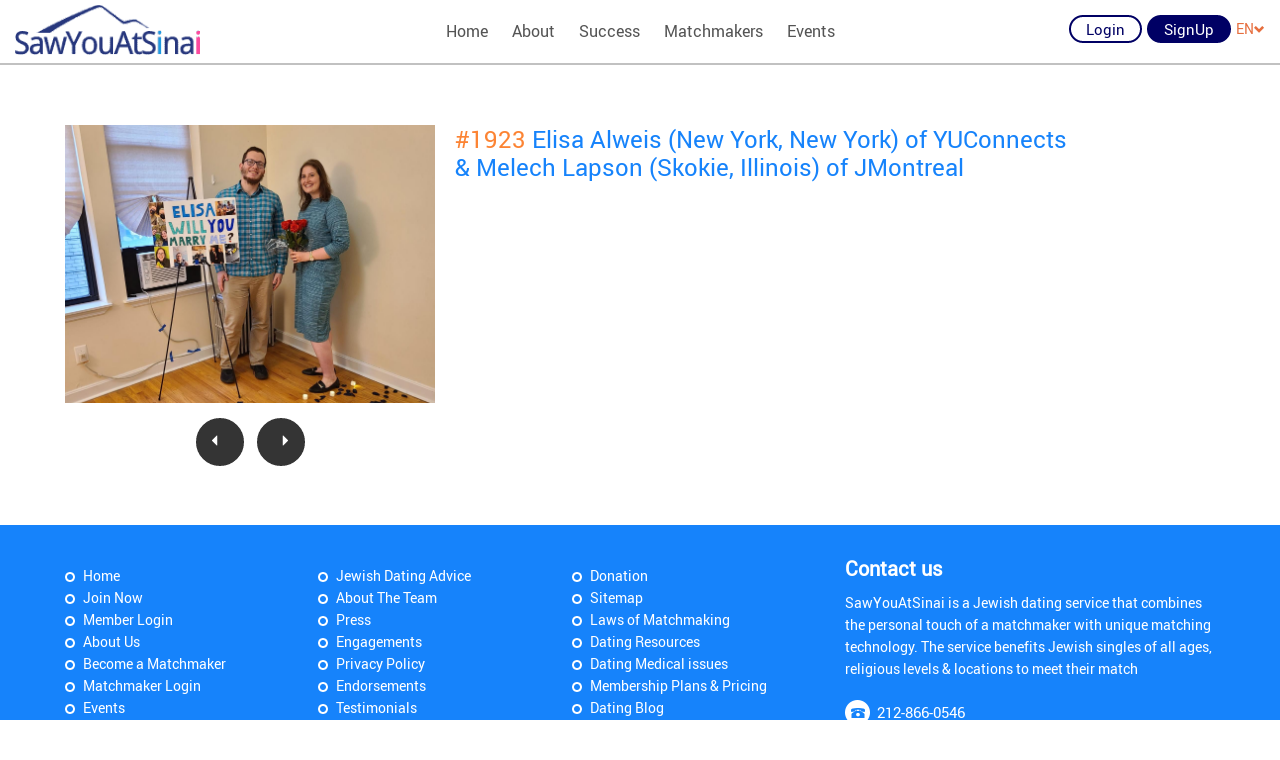

--- FILE ---
content_type: text/html; charset=utf-8
request_url: https://www.sawyouatsinai.com/only-sawyouatsinai-simchas/profilepage.aspx?simchanumber=B445F8E1BB2BB140FD8117AC3F9324DB
body_size: 6335
content:

<!DOCTYPE html>
<html xmlns="http://www.w3.org/1999/xhtml">
<head><meta charset="utf-8" /><meta name="viewport" content="width=device-width, initial-scale=1.0, minimum-scale=1.0, user-scalable=no" /><meta name="google-site-verification" content="c7T8A9aflyhpXRd6lZIBi1MMufybozrMTp2doRnpNcM" /><link rel="icon" type="image/png" href="/_layouts/images/favicon-16x16.png" sizes="16x16"><link rel="shortcut icon" href="/_layouts/images/favicon.ico">
    
    <title>1923 Elisa Engaged With Melech Through Jewish Matchmaker SawYouAtSinai</title>
    <meta name="description" content="Elisa of New York and Melech of Skokie were Jewish singles who got engaged through Jewish matchmakers. To know more visit SawYouAtSinai.com" />
    <meta name="keywords" content="jewish singles, jewish matchmakers, sawyouatsinai" />
    
    <link rel='alternate' hreflang='en-us' href='/only-sawyouatsinai-simchas/profilepage.aspx?simchanumber=B445F8E1BB2BB140FD8117AC3F9324DB' /><link rel='alternate' hreflang='he' href='/only-sawyouatsinai-simchas/profilepage.aspx?simchanumber=B445F8E1BB2BB140FD8117AC3F9324DB&lang=he' />
   
    <style>
.wrap_menu, .tohide_onload{
	display:none;
}
</style>
<script src="/_layouts/js/jquery-2.1.1.min.js"></script>
<script src='/_layouts/js/modernizr.js'></script>

<script>
     Modernizr.load({
    test: Modernizr.touch,
 	yep:['/_layouts/css/touch.css','/_layouts/js/touch.js'],
	nope:['/_layouts/css/desktop.css', '/_layouts/js/desktop.js']
	
});

</script>
<script src='/_layouts/js/nprogress.js'></script>
<script src='/_layouts/js/lazysizes.min.js'></script>
<script src='/_layouts/js/retina.min.js'></script>
<script src='/_layouts/js/jquery.fancybox.pack.js'></script>
<script src='/_layouts/js/select2.full.min.js'></script>
<script src="https://cdnjs.cloudflare.com/ajax/libs/OwlCarousel2/2.2.1/owl.carousel.min.js"></script>
<script src='/_layouts/js/jquery.jscroll.min.js'></script>
<script src='/_layouts/js/bootstrap.min.js'></script>
<link rel='stylesheet' href='/_layouts/css/bootstrap.css'>
<link rel='stylesheet' href='/_layouts/css/common.css'>
<link rel='stylesheet' href='/_layouts/css/external.css'>
<link rel='stylesheet' href='/_layouts/css/nprogress.css'>
<link rel='stylesheet' href='/_layouts/css/jquery.fancybox.css'>
<link rel="stylesheet" href="https://cdnjs.cloudflare.com/ajax/libs/OwlCarousel2/2.2.1/assets/owl.carousel.min.css">
<link rel='stylesheet' href='/_layouts/css/select2.css'>
 <script type="text/javascript" src="/_layouts/js/enscroll-0.6.1.min.js"></script>
</head>
<body data-spy="scroll" data-target="#rhsscroll" data-offset="20">
    <form method="post" action="./profilepage.aspx?simchanumber=B445F8E1BB2BB140FD8117AC3F9324DB" id="form1">
<div class="aspNetHidden">
<input type="hidden" name="__EVENTTARGET" id="__EVENTTARGET" value="" />
<input type="hidden" name="__EVENTARGUMENT" id="__EVENTARGUMENT" value="" />
<input type="hidden" name="__VIEWSTATE" id="__VIEWSTATE" value="/[base64]/[base64]/bu1Z6WVZjC" />
</div>

<script type="text/javascript">
//<![CDATA[
var theForm = document.forms['form1'];
if (!theForm) {
    theForm = document.form1;
}
function __doPostBack(eventTarget, eventArgument) {
    if (!theForm.onsubmit || (theForm.onsubmit() != false)) {
        theForm.__EVENTTARGET.value = eventTarget;
        theForm.__EVENTARGUMENT.value = eventArgument;
        theForm.submit();
    }
}
//]]>
</script>



<script src="/only-sawyouatsinai-simchas/ScriptResource.axd?d=[base64]" type="text/javascript"></script>
<div class="aspNetHidden">

	<input type="hidden" name="__VIEWSTATEGENERATOR" id="__VIEWSTATEGENERATOR" value="F51C98BC" />
	<input type="hidden" name="__EVENTVALIDATION" id="__EVENTVALIDATION" value="/wEdAAkate5c7mmyJx8QzX800vQMjYmSTTtUfy6tKd3hH8RD0mVYYuE8DvfAotQla4kaFnFf+J3HF3D6BTnhIYceTEnxq9qby37HHSuStbyyXDDT/k0J093mi7NrvZjuc42Bl3ktmwRzFq3NBpU1FxXG3bUbBunDqkENTdVZJj4wmv59XLkLtRQeoj9RQNedklGXNe06V35G3SM4Zy05XD701xHNPdKNkiuCZigl00K2MJbh8w==" />
</div>
        <script type="text/javascript">
//<![CDATA[
Sys.WebForms.PageRequestManager._initialize('ctl00$scriptMngr', 'form1', ['tctl00$ContentPlaceHolder1$ucCommonHeader1$UpdatePanel2','ContentPlaceHolder1_ucCommonHeader1_UpdatePanel2','tctl00$ContentPlaceHolder1$ucCommonHeader1$updTopLng','ContentPlaceHolder1_ucCommonHeader1_updTopLng','tctl00$ContentPlaceHolder1$ucCommonHeader1$updFgPwd','ContentPlaceHolder1_ucCommonHeader1_updFgPwd'], ['ctl00$ContentPlaceHolder1$ucCommonHeader1$btnReactivate','ContentPlaceHolder1_ucCommonHeader1_btnReactivate','ctl00$ContentPlaceHolder1$ucCommonHeader1$btnTopLng','ContentPlaceHolder1_ucCommonHeader1_btnTopLng','ctl00$ContentPlaceHolder1$ucCommonHeader1$btnFrgtPwdEmail','ContentPlaceHolder1_ucCommonHeader1_btnFrgtPwdEmail'], [], 90, 'ctl00');
//]]>
</script>

        
    <header>
	<figure class="headerTop container-fluid">
		<div class="headerLogo">
			<a href="/" target="_self" title="Link: index.html"><img alt="SawYouAtSinai" src="/_layouts/images/logo.png" title="SawYouAtSinai"  class="img-responsive" /></a></div>
		<div class="menu" id="menuWrapper">
			<ul class="TT"><li><a title='SYAS' target="" href="/default.aspx">Home</a></li><li><a  target="_self" href="/about-jewish-matchmaking-site.aspx">About</a></li><li><a  target="_self" href="/only-sawyouatsinai-simchas/default.aspx">Success</a></li><li><a  target="_self" href="/matchmakersignup.aspx">Matchmakers</a></li><li><a  target="_self" href="/Events">Events</a></li></ul><a class="socialIcon fb" href="https://www.facebook.com/SawYouAtSinai" style="display:none" target="_blank">&nbsp;</a></div>
		<div class="headerRight">
			<ul id="ulBeforeLogin" runat="server"><li><a href="#" data-target="#login" data-toggle="modal" oncontextmenu="return false;" class="btn btn-blue btn-trans TT" title='Member Login'>Login</a></li><li><a href="/membersignup.aspx " target="_self" class="btn btn-blue TT" title="">SignUp</a></li><li class="langDrop" id="LanguageDropdown" runat="server"><div><a href="#" id="langDrop"  data-toggle="dropdown" aria-haspopup="true" aria-expanded="true">EN<span class="glyphicon glyphicon-chevron-down"></span></a> <ul class="dropdown-menu" aria-labelledby="langDrop">  <li>  <a href="/only-sawyouatsinai-simchas/profilepage.aspx?simchanumber=B445F8E1BB2BB140FD8117AC3F9324DB" data-val="english">ENGLISH</a> </li>   <li>  <a href="/only-sawyouatsinai-simchas/profilepage.aspx?simchanumber=B445F8E1BB2BB140FD8117AC3F9324DB&lang=he" data-val="hebrew">HEBREW</a> </li> </ul></ul></div></div>
	<input type="hidden" id="hdnsSiteUrl" value="https://www.sawyouatsinai.com/"></figure>
</header>


<script type="text/javascript">    //added for DBugZilla 2368

    function openModal() {

        $('#login').modal('hide');
        $('#changeReasonModal').on('shown.bs.modal', function () {
            $("body").addClass('modal-open');
        }).modal('show');
    }
    function ShowLogin() {
        $('#changeReasonModal').modal('hide');
        $('#login').modal('show');

    }


</script>

<div class="modal fade newHeader pop-large" id="changeReasonModal" tabindex="-1" role="dialog" data-backdrop="static" data-keyboard="false">
    <div class="modal-dialog" role="document">
        <div class="modal-content">
            <div class="modal-header">
                <a class="close fa fa-times-circle-o" data-dismiss="modal">&nbsp;</a>
                <h4 class="modal-title">Reactivate Profile?</h4>
            </div>
            <div class="modal-body">
                <div class="row">
                    <div class="col-sm-12 col-xs-12 changeReasonModal">
                        <p>Your profile is currently Deactivated. Would you like to reactivate your account and be able to log in again?</p>
                        <div id="ContentPlaceHolder1_ucCommonHeader1_UpdatePanel2">
	
                        <div class="form-group text-center row-react-btn">      
                            <input onclick="__doPostBack('ctl00$ContentPlaceHolder1$ucCommonHeader1$btnReactivate','')" name="ctl00$ContentPlaceHolder1$ucCommonHeader1$btnReactivate" type="button" id="ContentPlaceHolder1_ucCommonHeader1_btnReactivate" value="Yes, please reactivate profile" class="btn btn-blue" data-target="#login" />
                             <a class="btn btn-orange" data-dismiss="modal">No, do not reactivate profile</a>
                        </div>
                                             
</div>
                    </div>
                </div>
            </div>
        </div>
    </div>
</div>


    <div class="modal fade newHeader pop-small" id="login" tabindex="-1" role="dialog" data-backdrop="static" data-keyboard="false">
        
        <div class="modal-dialog" role="document">
            <div class="modal-content">
                <div class="modal-header">
                    <a class="close fa fa-times-circle-o" data-dismiss="modal">&nbsp;</a>
                    <h4 class="modal-title">Member Login</h4>
                </div>
                <div class="modal-body">
                    <div class="row">
                        
                            <div class="col-sm-12 col-xs-12 loginForgotpwd">
                                
                                <div class="modalLoginCarousel owl-carousel">
                                    <div id="ContentPlaceHolder1_ucCommonHeader1_updTopLng">
	
                                            <div id="ContentPlaceHolder1_ucCommonHeader1_pnlLogin" class="item">
		
                                                

                                                
                                                <div class="form-group">
                                                    <input name="ctl00$ContentPlaceHolder1$ucCommonHeader1$txtUsrNm1" type="text" id="ContentPlaceHolder1_ucCommonHeader1_txtUsrNm1" class="form-control" Placeholder="User Name" /> 
                                                </div>
                                                <div class="form-group">
                                                    <input name="ctl00$ContentPlaceHolder1$ucCommonHeader1$txtPwd1" type="password" id="ContentPlaceHolder1_ucCommonHeader1_txtPwd1" class="form-control" Placeholder="Password" /> 
                                                </div>
                                                <div class="form-group">
                                                    
                                                </div>
                                                <div class="form-group text-center">
                                                    <a id="ContentPlaceHolder1_ucCommonHeader1_btnTopLng" class="btn btn-blue" href="javascript:__doPostBack(&#39;ctl00$ContentPlaceHolder1$ucCommonHeader1$btnTopLng&#39;,&#39;&#39;)">Login</a>
                                                    <a class="btn btn-orange" data-dismiss="modal">Cancel</a>
                                                </div>
                                                <p>Not yet registered? <a target="_self" href='/membersignup.aspx'>click here</a> to register now.</p>
                                                <p><a href="#" class="owl-next-link">Forgot Password?</a></p>
                                                <input type="hidden" name="ctl00$ContentPlaceHolder1$ucCommonHeader1$hdnlogginattemptsheader" id="ContentPlaceHolder1_ucCommonHeader1_hdnlogginattemptsheader" value="0" />
                                            
	</div>
                                        
</div>
                                    <div id="ContentPlaceHolder1_ucCommonHeader1_updFgPwd">
	
                                            <div id="ContentPlaceHolder1_ucCommonHeader1_pnlFrgPwd" class="item">
		
                                                

                                                <div class="form-group">
                                                    <input name="ctl00$ContentPlaceHolder1$ucCommonHeader1$txtFrgtPwdEmail" type="text" id="ContentPlaceHolder1_ucCommonHeader1_txtFrgtPwdEmail" class="form-control" placeholder="Email/Screen name" />
                                                </div>
                                                <div class="form-group text-center"><a id="ContentPlaceHolder1_ucCommonHeader1_btnFrgtPwdEmail" class="btn btn-blue" href="javascript:__doPostBack(&#39;ctl00$ContentPlaceHolder1$ucCommonHeader1$btnFrgtPwdEmail&#39;,&#39;&#39;)">Get Password</a> </div>

                                                <p>For assistance, please email <a href="mailto:support@sawyouatsinai.com" target="_blank">support@sawyouatsinai.com</a></p>
                                                <p><a href="#" class="owl-prev-link">&laquo; Back</a></p>
                                               
                                            
	</div>
                                        
</div>

                                </div>
                            </div>
                            
                        </div>
                    </div>
                </div>
            </div>
        </div>
        <input type="hidden" name="ctl00$ContentPlaceHolder1$ucCommonHeader1$hdncaptchavalue" id="ContentPlaceHolder1_ucCommonHeader1_hdncaptchavalue" />
   
   <section class="index_video">
        
        

<div class="container">
    <div class="row">
        <div class="col-md-12">
            <section class="common_wrapper">
                
                
                <div class="row">
                    
                    <div class="col-sm-5 col-md-4 margin_btttm">
                        <div class="success_details_gallery">
                            
                            <div class="item">
                                <img src="Admin/Picture_Upload/Pictures/Only_Simchas_202107120827261098crop.jpeg" alt="" style="display: block; margin-left: auto; margin-right: auto;">
                            </div>
                            
                            <div class="owl-nav">
                                
                                    <a class="owl-prev" href="/only-sawyouatsinai-simchas/profilepage.aspx?simchanumber=4580D3F77A31872FD22C0C9700E891CA">
                                        <i class="glyphicon glyphicon-triangle-left"></i>
                                    </a>
                                
                                    <a class="owl-next" href="/only-sawyouatsinai-simchas/profilepage.aspx?simchanumber=8F07EB2C2D32B29EDAF717B23F75C824">
                                        <i class="glyphicon glyphicon-triangle-right"></i>
                                    </a>
                                
                            </div>
                        </div>
                    </div>
                    
                    <div class="col-sm-7 col-md-8">
                        <article>
                            <h4>
                                
                                <span class="text-info">#1923</span>&nbsp;Elisa Alweis (New York, New York) of YUConnects<br />& Melech Lapson (Skokie, Illinois) of JMontreal</h4>
                            
                        </article>
                        <div id="fb-root"></div> <script>(function(d, s, id) { var js, fjs = d.getElementsByTagName(s)[0]; if (d.getElementById(id)) return; js = d.createElement(s); js.id = id; js.src = "//connect.facebook.net/en_GB/sdk.js#xfbml=1&version=v2.5&appId=1521232351507942"; fjs.parentNode.insertBefore(js, fjs); }(document, 'script', 'facebook-jssdk'));</script> <div class="fb-comments" data-width="100%" data-numposts="20" data-href="http://www.sawyouatsinai.com/only-sawyouatsinai-simchas/ProfilePage.aspx?SimchaNumber=2216"></div>

                        
            </section>



        </div>
    </div>
</div>

        <footer>
	<figure class="footerBg">
		<div class="container">
			<div class="row">
				<div class="col-sm-7 col-md-8 col-xs-12 footerLeft">
					<h5 class="hidden-md hidden-lg">
						Navigation</h5>
					<div class="footerCarousel owl-carousel TT">
						<div class="item">
							<ul>
								<li>
									<a href="/" target="_self" title="Home">Home</a></li>
								<li>
									<a href="/membersignup.aspx" target="_self" title="Join Now">Join Now</a></li>
								<li>
									<a href="/members/login.aspx" target="_self" title="Member Login">Member Login</a></li>
								<li>
									<a href="/about-jewish-matchmaking-site.aspx" target="_self" title="About Us">About Us</a></li>
								<li>
									<a href="/matchmakersignup.aspx" target="_self" title="Become a Matchmaker">Become a Matchmaker</a></li>
								<li>
									<a href="/matchmakers/login.aspx" target="_self" title="Matchmaker Login">Matchmaker Login</a></li>
								<li>
									<a href="http://www.jewishtodo.com/" target="_blank" title="Events">Events</a></li>
								<li>
									<a href="/jewish-dating-article.aspx" target="_self" title="Jewish Dating Articles">Jewish Dating Articles</a></li>
							</ul>
						</div>
						<div class="item">
							<ul>
								<li>
									<a href="/jewish-dating-advice.aspx" target="_self" title="Jewish Dating Advice">Jewish Dating Advice</a></li>
								<li>
									<a href="/jewish-dating-team.aspx" target="_self" title="About The Team">About The Team</a></li>
								<li>
									<a href="/jewish-dating-press-releases.aspx" target="_self" title="Press">Press</a></li>
								<li>
									<a href="/only-sawyouatsinai-simchas/default.aspx" target="_self" title="Engagements">Engagements</a></li>
								<li>
									<a href="/privacypolicy.aspx" target="_self" title="Privacy Policy">Privacy Policy</a></li>
								<li>
									<a href="/jewish-rabbi-endorsements.aspx" target="_self" title="Endorsements">Endorsements</a></li>
								<li>
									<a href="/only-sawyouatsinai-simchas/successstories.aspx" target="_self" title="Testimonials">Testimonials</a></li>
							</ul>
						</div>
						<div class="item">
							<ul>
								<li>
									<a href="/donations.aspx" target="_self" title="Donation">Donation</a></li>
								<li>
									<a href="/sitemap.aspx" target="_self" title="Sitemap">Sitemap</a></li>
								<li>
									<a href="/laws-of-matchmaking.aspx" target="_self" title="Laws of Matchmaking">Laws of Matchmaking</a></li>
								<li>
									<a href="/jewish-dating-resources.aspx" target="_self" title="Dating Resources">Dating Resources</a></li>
								<li>
									<a href="/jewish-dating-medical.aspx" target="_self" title="Dating Medical issues">Dating Medical issues</a></li>
								<li>
									<a href="/goldVsBasic.aspx" target="_self" title="Membership Plans & Pricing">Membership Plans & Pricing</a></li>
								<li>
									<a href="https://blog.sawyouatsinai.com/" target="_blank" title="Dating Blog">Dating Blog</a></li>
								<li>
									<a href="/en/Contact-us-1.aspx" target="_self" title="Contact Us">Contact Us</a></li>
							</ul>
						</div>
					</div>
				</div>
				<div class="col-sm-5 col-md-4 col-xs-12 footerRight TT">
					<h5>
						Contact us</h5>
					<p>
						SawYouAtSinai is a Jewish dating service that combines the personal touch of a matchmaker with unique matching technology. The service benefits Jewish singles of all ages, religious levels &amp; locations to meet their match</p>
					<a class="footerPhno" href="tel:212-866-0546" title="Link: tel:212-866-0546">212-866-0546</a> <a class="footerMail" href="mailto:support@SawYouAtSinai.com" title="Link: mailto:support@SawYouAtSinai.com">support@SawYouAtSinai.com</a></div>
			</div>
		</div>
	</figure>
	<figure class="footerBttm">
		<div class="container">
			<div class="row">
				<div class="col-sm-4 col-xs-12 footerLeft">
					<a class="socialIcon fb" href="https://www.facebook.com/SawYouAtSinai" target="_blank">&nbsp;</a> <a class="socialIcon tw" href="https://twitter.com/SawYouAtSinai" target="_blank">&nbsp;</a> <a class="socialIcon insg" href="https://www.instagram.com/sawyouatsinai/" target="_blank">&nbsp;</a></div>
				<div class="col-sm-4 col-xs-12 footerMiddle">
					<ul class="langSelect">
						<li>
							<a href="/" title="SawYouAtSinai - English (US)">English (US)</a></li>
						<li>
							<a href="/default.aspx?lang=he" title="SawYouAtSinai - Hebrew">Hebrew</a></li>
					</ul>
				</div>
				<div class="col-sm-4 col-xs-12 footerRight TT">
					<p>
						&copy; 2003-2026 All Rights Reserved.</p>
				</div>
			</div>
		</div>
		<div class="container-fluid footer-bottom2">
			WE DO NOT CONDUCT BACKGROUND CHECKS ON MEMBERS OF OUR WEBSITES. SAFETY IS A TOP PRIORITY THEREFORE WE URGE ALL MEMBERS TO ACT TO IN A MANNER TO ENSURE THEIR SAFETY WHILE DATING BOTH ONLINE AND OFFLINE.</div>
	</figure>
</footer>

    </section>

    <script>
$('body').show();
	NProgress.configure({ showSpinner: true });
	NProgress.start();
	
	setTimeout(function() {NProgress.done(); 
	$('.fade').removeClass('out'); }, 2000);
	
</script>
<script src='/_layouts/js/wow.min.js'></script>
<script src='/_layouts/js/script.js'></script>
<script src='/_layouts/js/parallax.js'></script>

    </form>
</body>
</html>


--- FILE ---
content_type: text/css
request_url: https://www.sawyouatsinai.com/_layouts/css/external.css
body_size: 5958
content:
.article_gallery .item {
    position: relative;
}

.article_gallery .banner_carousel {
    position: absolute;
    width: 100px;
    height: 100px;
    top: 7px;
    right: 10px;
}

.disc_slider img {
    min-width: 50%;
}

.disc_slider {
    margin-bottom: 15px;
}
.disc p {
    padding: 5px 0;
}

a.closepanel {
    color: #fff;
    font-size: 26px;
    position: absolute;
    right: 10px;
    cursor: pointer;
    top: 8px;
}

a.closepanel:hover,
a.closepanel:active {
    color: #A6E8FF;
}

.panel-success {
    display: none;
    clear: both;
    float: none;
    margin-left: 10px;
    margin-right: 10px;
    height: auto !important;
    position: relative;
}

.success_box .thumbnail .caption {
    padding: 0;
}

.success_box .thumbnail {
    background: #F0EAEA;
    padding: 0 10px;
    height: 110px;
    border-top: 3px solid #ff6600;
}

.success_box .thumbnail p {
    padding-bottom: 5px;
    font-size: 15px;
    line-height: 24px;
    height: 55px;
}

.success_box .caption> a {
    display: block;
    color: #505050;
}

.success_box .caption> a:hover,
.success_box .caption> a:active {
    color: #1683FB;
}

.track4 {
    width: 10px;
    background-clip: padding-box;
    background: #fff;
    border-width: 0;
}

.track4.dragging,
.track4:hover,
.track4:active {
    background: #F0EAEA;
}

.handle4 {
    width: 10px;
    background-clip: padding-box;
    background: #ccc;
}

.handle4:hover,
.dragging .handle4,
.handle4:active {
    background: #1683FB;
}
/* made changes by dhiraj 04-03-2025 External pages - ContactUs page removal from CMS */
.common_wrapper ul li {
	position: relative;
    margin: 0 0 8px 0;
    padding: 0 0 0 18px;
    line-height: 22px;
    list-style: none;
}
/* made changes by dhiraj 04-03-2025 External pages - ContactUs page removal from CMS */
.common_wrapper ul li:before {
	position: absolute;
	left: 0;
	top: 5px;
	content: "";
	width: 11px;
	height: 11px;
    background: url(../images/no-repeat.png) no-repeat -83px -738px;
}
.common_wrapper ul.wrap li {
	overflow:hidden;
}

.press_pic_table {
    width: 100%;
    height: 120px;
    vertical-align: middle;
    text-align: center;
    display: table;
    position: relative;
    border: 1px solid rgb(51, 51, 51);
}

.press_pic_table_cell {
    width: 100%;
    height: 100%;
    vertical-align: middle;
    text-align: center;
    display: table-cell;
}

.press_pic_table_cell img {
    max-width: 260px;
    max-height: 110px;
    margin: 0 auto;
}

.press_caption {
    height: 80px;
    padding: 0;
}

.common_wrapper ul.instruction li {
    margin: 0 0 8px 0;
    
    padding: 0 0 0 24px;
    line-height: 22px;
	position:relative;
}
.common_wrapper ul.instruction li:before{
	background: url("../images/no-repeat.png") no-repeat scroll -82px -732px;
	content:"";
	height:20px;
	width:20px;
	top:0; left:0; position: absolute;
	}

.sinai_family img {
    margin: 0 auto;
}

.panel-faq .panel-body {
    display: none;
}

.panel-faq .glyphicon,
.mobile_heading .glyphicon,
.mobile_heading_close .glyphicon {
    position: absolute;
    right: 10px;
    top: 11px;
    color: #505050;
    font-size: 21px;
}

.sinai_family span.before {
    display: block;
    position: absolute;
    width: 50%;
	left:0;
	bottom:5%;
    color: #FF6600;
    font-size: 18px;
    text-align: center;
    text-transform: capitalize;
    font-family: 'viburmedium';
    text-align: center;
    -webkit-transform: rotate(4deg);
    -moz-transform: rotate(4deg);
    -o-transform: rotate(4deg);
    -webkit-writing-mode: lr-tb;
    -ms-writing-mode: lr-tb;
    writing-mode: lr-tb;
    line-height: 32px;
}

.sinai_family span.after {
    display: inline-block;
    font-family: 'viburmedium';
    position: absolute;
	right:0;
	bottom:3%;
    vertical-align: top;
    width: 50%;
    color: #FF6600;
    height: 35px;
    font-size: 18px;
    text-align: center;
    text-transform: capitalize;
    line-height: 20px;
    transform: rotate(357deg) scale(1) skew(1deg) translate(0px);
    -webkit-transform: rotate(357deg) scale(1) skew(1deg) translate(0px);
    -moz-transform: rotate(357deg) scale(1) skew(1deg) translate(0px);
    -o-transform: rotate(357deg) scale(1) skew(1deg) translate(0px);
    -ms-transform: rotate(357deg) scale(1) skew(1deg) translate(0px);
}

.common_wrapper {
    padding: 40px 0;
    /*min-height: 500px;*/
}
.common_wrapper.other-article {
    padding-top: 0;
    margin-top: -30px;
}
@media only screen and (max-width:1025px) {
	.common_wrapper.other-article {
		padding-top: 0;
		margin-top: -10px;
	}
}
.bottom_wrapper {
    padding: 0 0 40px 0;
}

.sinai_family {
    padding: 30px 0;
}

.engagement_name {
    text-transform: capitalize;
    color: #000;
    width: 100%;
    padding: 5px 10px 0 10px;
    height: 135px;
    background: #F0EAEA;
    border-top: 3px solid #ff6600;
    border-bottom: 2px solid #e6e6e6;
}

.engagement_name span.text-info {
    display: inline-block;
    border: 1px solid #FF6600;
    width: 160px;
    position: absolute;
    bottom: 10px;
    left: 50%;
    transform: translateX(-50%);
}

p.contactus_ans {
    padding: 5px 10px;
    line-height: 24px;
}

.engagement_wrapper {
    overflow: hidden;
    /*height: 360px;
    display: none;*/
}

.engagement_wrapper .thumbnail {
    border: 0;
    padding: 0;
    /*position: absolute;
    left: 10px;*/
    width: 100%;
    top: 0;
    /*height: 330px;*/
    margin: 0;
    z-index: 100;
    background: #fff;
}
.engagement_wrapper .thumbnail img {
    width: 100%;
	/*max-height: 100%;*/
	height: 100%;
	max-width: none;
}

.sinai_family p {
    padding-bottom: 5px;
}

.sinai_family .tagline_center {
    background: url(../images/aboutus_tagline.png) no-repeat center bottom;
    padding: 0 0 20px 0;
    font-size: 20px;
    line-height: 26px;
    margin: 20px 0;
}

.aboutus_content {
    padding: 50px 0 0 0;
}

.toshow_even,
.toshow_odd {
    clear: both;
    float: none;
    display: none;
    margin: 0 10px;
    padding: 10px;
    border: 1px solid #e0e0e0;
    background: #F0EAEA;
}

.showmore,
.showless {
    display: block;
    margin-bottom: 10px;
    cursor: pointer;
}

.success_content {
    overflow: auto;
    position: relative;
    margin: 0;
    width: 100%;
    padding-right: 15px !important;
    max-width: 100%;
    height: 280px;
    clear: both;
    float: none;
    box-sizing: border-box;
}

.team_name {
    text-transform: capitalize;
    color: #000;
    width: 100%;
    padding: 5px 0 0 0;
    margin: 0;
    min-height: 80px;
}

.team_name span.text-info {
    display: block;
}

.team_table,
.engagement_table {
    height: 220px;
    vertical-align: bottom;
    width: 100%;
    display: table;
    position: relative;
}

.team_table_cell,
.engagement_table_cell {
    height: 100%;
    vertical-align: bottom;
    width: 100%;
    position: relative;
    text-align: center;
    /*display: table-cell;*/
    /*min-height: 215px;*/
	height: 220px;
}
.engagement_table_cell {
    padding-top: 10px;
}
.team_table_cell img,
.engagement_table_cell img {
    display: block;
    margin: 0 auto;
    max-height: 215px;
    max-width: 272px;
}

.team_wrapper .thumbnail {
    padding: 0 5px;
    border: 0;
    position: relative;
}

.close_success {
    float: right;
    font-size: 21px;
    display: block;
    margin-bottom: 10px;
    cursor: pointer;
}


/*.success_content.hidden{ display: none; }*/

.showstory {
    position: absolute;
    right: 5px;
    top: 15px;
    z-index: 10;
}

.mCustomScrollbar p {
    clear: both;
    float: none;
}

.mCustomScrollbar .glyphicon-remove-circle {
    font-size: 21px;
    margin-bottom: 10px;
}

.aboutus_owl .owl-item {
    position: relative;
}

.margin_btttm {
    margin-bottom: 15px;
}

.margin_tp {
    margin-top: 11px;
}

.gallery_link li {
    display: inline-block;
    margin: 0 0 0 10px !important;
    padding-left: 12px !important;
    background: url(../images/sep.jpg) no-repeat left 4px !important;
}

.gallery_link li:first-child {
    background: none !important;
    padding-left: 0;
    margin-left: 0 !important;
}

p.latest_match {
    background: #f8f3ef;
    text-align: center;
    padding: 8px 0;
    border-right: 4px solid #ff6600;
}

.couple_pic {
    position: static;
    width: 150px;
    height: 150px;
    border-radius: 50%;
    -khtml-border-radius: 50%;
    border: 5px solid #fff;
    box-shadow: 0px 3px 4px 2px rgba(216, 212, 204, 1.0);
    -moz-box-shadow: 0px 3px 4px 2px rgba(216, 212, 204, 1.0);
    -webkit-box-shadow: 0px 3px 4px 2px rgba(216, 212, 204, 1.0);
    -webkit-transition: all 700ms;
    transition: all 700ms;
    margin: 0 auto 15px auto;
}

.couple_pic_cell {
    height: 100%;
    width: 100%;
    text-align: center;
    vertical-align: middle;
    border-radius: 50%;
    -khtml-border-radius: 50%;
}

.couple_pic img {
    display: block;
    margin: 0 auto;
    width: 140px;
    height: 140px;
    border-radius: 50%;
    -khtml-border-radius: 50%;
}

.dropdown dd,
.dropdown dt,
.dropdown ul {
    margin: 0px;
    padding: 0px;
}

.dropdown dd {
    position: relative;
}

.dropdown a,
.dropdown a:visited {
    color: #000;
    text-decoration: none;
    outline: none;
}

.dropdown a:hover {
    color: #000;
}

.dropdown dt a:focus {
    color: #5d4617;
    border: 1px solid #FF6600;
}

.dropdown dt a {
    display: block;
    border: 1px solid #b9b9b9;
    border-radius: 4px;
    width: 100%;
}

.dropdown dt a span {
    cursor: pointer;
    display: block;
    padding: 6px 20px 6px 12px;
    position: relative;
}

.dropdown dt a span:after {
    width: 0;
    height: 0;
    border-left: 6px solid transparent;
    border-right: 6px solid transparent;
    border-top: 8px solid #FF6600;
    position: absolute;
    right: 5px;
    top: 13px;
    content: "";
    display: block;
}

.dropdown dd ul {
    background: #fff;
    border: 1px solid #b9b9b9;
    color: #000;
    display: none;
    border-radius: 4px;
    left: 0px;
    padding: 4px 0px;
    position: absolute;
    top: 0;
    width: 100%;
    list-style: none;
    z-index: 300;
}

.dropdown span.value {
    display: none;
}

.dropdown dd ul li {
    list-style: none;
    margin: 0;
    padding: 0;
    background: none;
}
.dropdown dd ul li:before{display:none;}

.dropdown dd ul li a {
    padding: 6px;
    display: block;
}

.dropdown dd ul li a:hover,
.dropdown dd ul li.active a {
    background-color: #1683FB;
    color: #fff;
}

.dropdown img.flag {
    border: none;
    vertical-align: middle;
    margin-left: 10px;
}

.flagvisibility {
    display: none;
}

@media only screen and (min-width:320px) and (max-width:500px) {
    .article_gallery .banner_carousel {
        position: static;
        height: auto;
        width: auto;
        padding-top: 5px;
    }
    section.common_wrapper,
    div.common_wrapper {
        min-height: 0 !important;
    }
}

@media only screen and (min-width:320px) and (max-width:479px) {
    .press_pic_table_cell img {
        max-width: 135px;
    }
    section.common_wrapper,
    div.common_wrapper {
        min-height: 0 !important;
    }
}

@media (min-width: 1001px) and (max-width: 1200px) {
    p.latest_match {
        font-size: 13px;
    }
    .engagement_table_cell img {
        max-width: 302px;
        max-height: 232px;
    }
    .team_table {
        height: 170px;
    }
    .team_table_cell img {
        max-height: 170px;
        max-width: 240px;
    }
    .sinai_family span.before {
        font-size: 16px;
    }
    .press_pic_table_cell img {
        max-width: 300px;
    }
    .engagement_name {
        height: 104px;
    }
    .success_content {
        height: 230px;
    }
    .engagement_table {
        height: 220px;
    }
    /*.engagement_name span.text-info {
        bottom: 2px;
    }*/
    .engagement_wrapper {
        margin-bottom: 10px;
    }
    p.latest_match {
        padding: 10px 0;
    }
    .article_gallery .banner_carousel {
        top: 9px;
    }
}

@media only screen and (max-width:1025px) {
    .article_gallery .banner_carousel {
        top: 5px;
        right: 5px;
    }
    .team_table {
        height: 170px;
    }
    /*.engagement_name span.text-info {
        bottom: 2px;
    }*/
    .engagement_table_cell img {
        max-height: 222px;
        max-width: 292px;
    }
    .team_table_cell img {
        max-height: 170px;
        max-width: 230px;
    }
    .success_box .thumbnail p,
    .success_box .thumbnail {
        height: auto;
    }
    .success_box .thumbnail {
        padding: 5px 10px;
    }
    .panel-success {
        margin-left: 0;
        margin-right: 0;
    }
    .success_content {
        height: 220px;
    }
    .press_pic_table_cell img {
        max-width: 220px;
        max-height: 110px;
        margin: 0 auto;
    }
    .press_caption {
        height: 100px;
    }
    .sinai_family .tagline_center {
        margin-top: 0;
        margin-bottom: 10px;
        font-size: 16px;
    }
    .sinai_family span.after {
        text-indent: 5px;
    }
    .sinai_family span.before {
        line-height: 18px;
    }
    .aboutus_content {
        padding: 30px 0 0 0;
    }
    .common_wrapper,
    .sinai_family {
        padding: 20px 0;
    }
    .engagement_table {
        height: 220px;
    }
    .engagement_wrapper {
        margin-bottom: 10px;
    }
    p.latest_match {
        padding: 5px 0;
    }
    section.common_wrapper {
        min-height: 0 !important;
    }
	.owl-wrapper-outer {
		max-width:730px;
		margin:0 auto;
	}
}

@media only screen and (max-width: 767px) {
    .article_gallery .banner_carousel {
        width: 85px;
        height: 85px;
        top: 4px;
        right: 5px;
    }
    .mobile_content {
        display: none;
    }
    .mobile_heading,
    .mobile_heading_close {
        cursor: pointer;
        background-color: #f0eaea;
        border: 1px solid #e0e0e0;
        color: #1683fb;
        position: relative;
        padding: 10px 40px 10px 10px;
        border-radius: 4px;
        border-radius: 4px;
        margin-bottom: 10px;
        position: relative;
    }
    .engagement_table_cell img {
        width: 100%;
        max-height: 100%;
        max-width: 100%;
        display: block;
        margin: 0 auto;
    }
    .engagement_name span.text-info {
        display: block;
        margin: 5px auto 0 auto;
        position: static;
        left: 0;
        transform: translateX(0);
        width: 60%;
    }
    .margin_bttm_form {
        margin-bottom: 15px;
    }
    .disc p.text-center {
        text-align: left !important;
    }
    .team_table {
        height: 230px;
    }
    .team_table_cell img {
        max-height: 230px;
        max-width: 300px;
    }
    .team_name {
        height: auto;
        min-height: 0;
    }
    .team_name {
        text-align: center;
    }
    .showstory {
        position: absolute;
        right: 30px;
        top: 0px;
        z-index: 100;
    }
    a.btn.showstory {
        margin: 0;
        padding: 2px 10px;
    }
    .press_pic_table {
        height: 80px;
    }
    .press_pic_table_cell img {
        max-height: 80px;
    }
    .aboutus_pic {
        margin: 0 auto;
        max-width: 35%;
    }
    .aboutus_content {
        padding: 10px 0 0 0;
    }
    .engagement_wrapper .thumbnail {
        position: static;
        height: auto;
    }
    .engagement_name,
    .engagement_wrapper {
        height: auto;
    }
    .engagement_table,
    .engagement_table_cell {
        display: block;
        height: auto;
    }
    .engagement_wrapper {
        margin-bottom: 15px;
    }
    .engagement_name {
        padding-bottom: 5px;
        margin: 0 auto;
        width: 100% !important
    }
	
	.press_pic_table_cell img {
		width:100%;
	}
	.press_content:nth-last-child(even) {
		clear: left;
	}
	.toshow_even, .toshow_odd {
		margin-bottom:10px;
	}
	
	.partners_logo_table_cell {
		height:80px;
	}
	
	.success_collage .owl-buttons {
		padding-bottom: 50px;
	}
}

.pressrelease {
	margin-top:10px;
}
.pressrelease + .pressrelease {
	margin-top:20px;
}
.pressrelease .footer_bg-round {
	line-height:normal;
}

@media only screen and (max-width: 1199px) {
	.owl-carousel .owl-wrapper-outer {
		max-width:730px;
	}
}
.navbar-left #ContentPlaceHolder1_ucCommonHeader1_lblWel {
    display: inline-block;
    max-width: 145px;
    white-space: pre-line;
    word-break: break-all;
}

@media only screen and (min-width: 768px) and (max-width: 991px) {
	.engagement_table_cell img {
		width:100%;
	}
}
@media only screen and (max-width: 767px) {
	.hidden_content {
		display:none;
	}
}


.labelInputWrapper {
    cursor: text;
    position: relative;
    display: block;
    width: 100%;
    padding: 7px 12px;
    margin-bottom: 10px;
    font-size: 14px;
    line-height: 1.42857143;
    color: #000;
    background-color: #fff;
    background-image: none;
    border: 1px solid #b9b9b9;
    border-radius: 4px;
    -webkit-transition: all 200ms;
    transition: all 200ms
}

.labelInputWrapper.wrapperActive,
.labelInputWrapper.wrapperFocus {
    padding: 18px 12px 5px
}

.labelInputWrapper.noneditable {
    cursor: not-allowed;
    background: #eee;
}

.labelInputWrapper .form-control {
    -webkit-box-shadow: none;
    box-shadow: none;
}

.textarea.labelInputWrapper.wrapperActive,
.textarea.labelInputWrapper.wrapperFocus {
    padding-top: 7px
}

.labelInputWrapper.wrapperFocus {
    border-color: #F60
}

.labelInputWrapper #imageTitle,
.labelInputWrapper .form-control {
    width: 100%;
    height: auto;
    padding: 0;
    margin: 0!important;
    border-radius: 0;
    border: 0;
    background: #FFF
}

/*.labelInputWrapper .form-control[disabled] {
    background-color: transparent;
}*/

.labelInputWrapper.noneditable .form-control {
    background: #eee;
}

.labelPlaceholder {
    font-weight: 400;
    position: absolute;
    left: 12px;
    right: 12px;
    top: 50%;
    -webkit-transform: translate(0, -50%);
    transform: translate(0, -50%);
    -webkit-transition: all .1s ease;
    transition: all .1s ease
}

.textarea .labelPlaceholder {
    -webkit-transform: translate(0, 0);
    transform: translate(0, 0);
    position: relative;
    left: auto;
    top: auto;
    right: 0;
}

.labelPlaceholder.labelFocus {
    overflow: hidden;
    color: #585858;
    font-size: .8em;
    top: 4px;
    white-space: pre;
    text-overflow: ellipsis;
    -webkit-transform: translate(0, 0);
    transform: translate(0, 0)
}

.textarea .labelPlaceholder.labelFocus {
    left: auto;
    top: auto;
    right: auto;
    -webkit-transform: translate(0, 0);
    transform: translate(0, 0)
}

.pop-small.modal .modal-dialog {
    width: 400px;
	max-width: 90%;
}

@media only screen and (max-width: 767px) {
	.modal-open {
		position: fixed;
		overflow: hidden;
		width: 100%;
	}
}

/* changes for j-junction as per dbugzilla bug 2600 */
.darkBlurTheme .btn-blue {
    color: #FFF !important;
    background: #628ECA;
    border-color: #628ECA;
    text-decoration: none !important;
}

.darkBlurTheme .btn-blue:hover,
.darkBlurTheme .btn-blue:focus,
.darkBlurTheme .btn-blue:active {
    color: #628ECA !important;
    border-color: #628ECA;
    background: transparent;
    text-decoration: none !important;
}

.darkBlurTheme .btn-blue.btn-trans {
    color: #628ECA !important;
    background-color: transparent;
    border-color: #628ECA;
}

.darkBlurTheme .btn-blue.btn-trans:hover,
.darkBlurTheme .btn-blue.btn-trans:focus,
.darkBlurTheme .btn-blue.btn-trans:active {
    color: #FFF !important;
    border-color: #628ECA;
    background: #628ECA;
}

.darkBlurTheme .btn-orange {
    color: #FFF !important;
    background: #CC5027;
    border-color: #CC5027;
    text-decoration: none !important;
}

.darkBlurTheme .btn-orange:hover,
.darkBlurTheme .btn-orange:focus,
.darkBlurTheme .btn-orange:active {
    color: #CC5027 !important;
    border-color: #CC5027;
    background: transparent;
    text-decoration: none !important;
}

.darkBlurTheme .btn-orange.btn-trans {
    color: #CC5027 !important;
    background-color: transparent;
}

.darkBlurTheme .btn-orange.btn-trans:hover,
.darkBlurTheme .btn-orange.btn-trans:focus,
.darkBlurTheme .btn-orange.btn-trans:active {
    color: #FFF !important;
    border-color: #CC5027;
    background: #CC5027;
}

/* .darkBlurTheme #sidebar-wrapper .sidebar-wrapper-inner, */
.darkBlurTheme .footerBg {
    background: #628ECA;
}

/* navy blue */
.darkBlurTheme .innerPage .text-primary,
.darkBlurTheme .innerPage .blueTxt,
.darkBlurTheme .innerPage a,
.darkBlurTheme .innerPage .text-info,
.darkBlurTheme .innerPage .h1,
.darkBlurTheme .innerPage h1, 
.darkBlurTheme .innerPage .h2, 
.darkBlurTheme .innerPage h2, 
.darkBlurTheme .innerPage .h3,
.darkBlurTheme .innerPage h3,
.darkBlurTheme .innerPage .h4,
.darkBlurTheme .innerPage h4,
.darkBlurTheme .innerPage .h6,
.darkBlurTheme .innerPage h6 {
    color: #628ECA;
}

/* orange */
.darkBlurTheme .innerPage a:hover,
.darkBlurTheme p.headline,
.darkBlurTheme p.tagline{
    color: #CC5027;
}

/* cobalt blue */
.darkBlurTheme div.modal-header{
    background: #8376B6;
}

.darkBlurTheme .sidebar-nav li.sidebar-brand{
    background: #85d1d9;
}

.darkBlurTheme .sidebar-nav li.sectionMisc,
.darkBlurTheme .sidebar-nav li.sectionSuprt,
.darkBlurTheme .sidebar-nav li.sectionAdvrt {
    background: #628ECA;
}

.darkBlurTheme .loginForgotpwd a,
.darkBlurTheme .mmNameMain a {
    color: #8376B6;
}

.darkBlurTheme .equalHeightContainer .accountTypeFree {
    background: #CC5027;
    border-top: 1px #CC5027 solid;
}

.darkBlurTheme .equalHeightContainer .accountTypeBasic {
    background: #628ECA;
    border-top: 1px #628ECA solid;
}

.darkBlurTheme .equalHeightContainer .accountTypeGold{
    background: #FFB025;
    border-top: 1px #FFB025 solid;
}

.darkBlurTheme .sidebar-nav a:hover .hoverText {
    background: #85D1D9;
}

.darkBlurTheme  .sidebar-nav a:hover .hoverText::before {
    border-right: 5px solid #85D1D9;
}
/* /. end changes for j-junction as per dbugzilla bug 2600 */
/* External Pages changes 14-11-2024 by dhiraj */
.index_video.MMsignup .common_wrapper * {
    font-family: 'robotoregular', sans-serif;
}
.YUConnects [action="./contactus.aspx"] .font_text p{
    font-family: 'robotoregular', sans-serif !important;
}
/* External Pages changes 14-11-2024 by dhiraj */
.JSMatchPoint .font_text p{
    font-family: 'robotoregular', sans-serif !important;
    font-size: 13px;
    color: #000;
}

.Nishmat .index_video.MMsignup .common_wrapper .glyphicon {
    font-family: 'Glyphicons Halflings' !important;
}
/* External Pages changes 16-11-2024 by dhiraj */
.glyphicon{
    font-family: 'Glyphicons Halflings' !important;
}
/* made changes by dhiraj 17-01-2025 #nprogress hide external header popup center */
#nprogress{
    display: none !important;
}
body.modal-open .modal {
    display: flex !important;
    height: 100% !important;
} 
body.modal-open .modal .modal-dialog {
    margin: auto;
    max-width: 90% !important;
}
/* made changes by dhiraj 17-01-2025 #nprogress hide external header popup center*/
